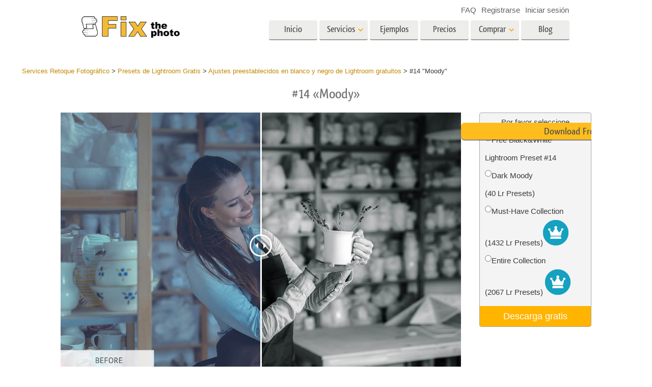

--- FILE ---
content_type: text/html; charset=UTF-8
request_url: https://fixthephoto.com/es/lightroom-black-and-white-presets-free/download-14
body_size: 16906
content:
<!DOCTYPE html>
<html lang="ES" dir="" data-type="2">
    <head>
        <!-- TradeDoubler site verification 3062055 -->
        <script type="text/javascript" charset="UTF-8" src="//geo.cookie-script.com/s/b1291109ebc0be8203cf9e61438ff373.js?country=gb&state=ca&region=eu"></script>                <!-- Global site tag (gtag.js) - Google Analytics -->
<script async defer src="https://www.googletagmanager.com/gtag/js?id=UA-133943914-1"></script>
<script>
    window.dataLayer = window.dataLayer || [];
    function gtag() {
        dataLayer.push(arguments);
    }
    gtag('js', new Date());
    gtag('config', 'UA-133943914-1');
</script>                
        <meta charset="UTF-8">
        <meta name="viewport" content="width=device-width, initial-scale=1.0, maximum-scale=5.0" />
                <link rel="canonical" href="https://fixthephoto.com/lightroom-black-and-white-presets-free/download-14"/>
        <title></title>
        <meta name="keywords" content="">
        <meta name="description" content="">
        <meta property="og:type" content="product">
                <link rel='alternate' href='https://fixthephoto.com/lightroom-black-and-white-presets-free/download-14' hreflang='EN'/>
<link rel="alternate" href="https://fixthephoto.com/de/lightroom-black-and-white-presets-free/download-14" hreflang="de"/>
<link rel="alternate" href="https://fixthephoto.com/it/lightroom-black-and-white-presets-free/download-14" hreflang="it"/>
<link rel="alternate" href="https://fixthephoto.com/fr/lightroom-black-and-white-presets-free/download-14" hreflang="fr"/>
<link rel="alternate" href="https://fixthephoto.com/es/lightroom-black-and-white-presets-free/download-14" hreflang="es"/>
<link rel="alternate" href="https://fixthephoto.com/pt/lightroom-black-and-white-presets-free/download-14" hreflang="pt"/>
<link rel="alternate" href="https://fixthephoto.com/ja/lightroom-black-and-white-presets-free/download-14" hreflang="ja"/>
<link rel="alternate" href="https://fixthephoto.com/ar/lightroom-black-and-white-presets-free/download-14" hreflang="ar"/>
<link rel="alternate" href="https://fixthephoto.com/ko/lightroom-black-and-white-presets-free/download-14" hreflang="ko"/>
<link rel="alternate" href="https://fixthephoto.com/tr/lightroom-black-and-white-presets-free/download-14" hreflang="tr"/>
<link rel="alternate" href="https://fixthephoto.com/th/lightroom-black-and-white-presets-free/download-14" hreflang="th"/>
<link rel="alternate" href="https://fixthephoto.com/cn/lightroom-black-and-white-presets-free/download-14" hreflang="zh"/>
<link rel="alternate" href="https://fixthephoto.com/cs/lightroom-black-and-white-presets-free/download-14" hreflang="cs"/>
<link rel="alternate" href="https://fixthephoto.com/hu/lightroom-black-and-white-presets-free/download-14" hreflang="hu"/>
<link rel="alternate" href="https://fixthephoto.com/pl/lightroom-black-and-white-presets-free/download-14" hreflang="pl"/>
<link rel="alternate" href="https://fixthephoto.com/ro/lightroom-black-and-white-presets-free/download-14" hreflang="ro"/>
<link rel="alternate" href="https://fixthephoto.com/vi/lightroom-black-and-white-presets-free/download-14" hreflang="vi"/>
<link rel="alternate" href="https://fixthephoto.com/ru/lightroom-black-and-white-presets-free/download-14" hreflang="ru"/>
<link rel="alternate" href="https://fixthephoto.com/hi/lightroom-black-and-white-presets-free/download-14" hreflang="hi"/>
<link rel="alternate" href="https://fixthephoto.com/id/lightroom-black-and-white-presets-free/download-14" hreflang="id"/>
<link rel="alternate" href="https://fixthephoto.com/el/lightroom-black-and-white-presets-free/download-14" hreflang="el"/>
<link rel="alternate" href="https://fixthephoto.com/nl/lightroom-black-and-white-presets-free/download-14" hreflang="nl"/>
<link rel="alternate" href="https://fixthephoto.com/da/lightroom-black-and-white-presets-free/download-14" hreflang="dk"/>
<link rel="alternate" href="https://fixthephoto.com/hr/lightroom-black-and-white-presets-free/download-14" hreflang="hr"/>
<link rel="alternate" href="https://fixthephoto.com/et/lightroom-black-and-white-presets-free/download-14" hreflang="ee"/>
<link rel="alternate" href="https://fixthephoto.com/fi/lightroom-black-and-white-presets-free/download-14" hreflang="fi"/>
<link rel="alternate" href="https://fixthephoto.com/no/lightroom-black-and-white-presets-free/download-14" hreflang="no"/>
<link rel="alternate" href="https://fixthephoto.com/sl/lightroom-black-and-white-presets-free/download-14" hreflang="si"/>
<link rel="alternate" href="https://fixthephoto.com/sv/lightroom-black-and-white-presets-free/download-14" hreflang="se"/>
<link rel="alternate" href="https://fixthephoto.com/ua/lightroom-black-and-white-presets-free/download-14" hreflang="ua"/>
        <base href="https://fixthephoto.com/" />
                <meta name="p:domain_verify" content="8460aa28d7e323b924db72e4c120e1a6"/>
        <link rel="apple-touch-icon" sizes="57x57" href="/apple-icon-57x57.png">
        <link rel="apple-touch-icon" sizes="60x60" href="/apple-icon-60x60.png">
        <link rel="apple-touch-icon" sizes="72x72" href="/apple-icon-72x72.png">
        <link rel="apple-touch-icon" sizes="76x76" href="/apple-icon-76x76.png">
        <link rel="apple-touch-icon" sizes="114x114" href="/apple-icon-114x114.png">
        <link rel="apple-touch-icon" sizes="120x120" href="/apple-icon-120x120.png">
        <link rel="apple-touch-icon" sizes="144x144" href="/apple-icon-144x144.png">
        <link rel="apple-touch-icon" sizes="152x152" href="/apple-icon-152x152.png">
        <link rel="apple-touch-icon" sizes="180x180" href="/apple-icon-180x180.png">
        <link rel="icon" type="image/png" sizes="192x192"  href="/android-icon-192x192.png">
        <link rel="icon" type="image/png" sizes="32x32" href="/favicon-32x32.png">
        <link rel="icon" type="image/png" sizes="96x96" href="/favicon-96x96.png">
        <link rel="icon" type="image/png" sizes="16x16" href="/favicon-16x16.png">
        <link rel="manifest" href="/manifest.json">
        <meta name="msapplication-TileColor" content="#ffffff">
        <meta name="msapplication-TileImage" content="/ms-icon-144x144.png">
        <meta name="theme-color" content="#ffffff">
<!--        <link href="https://fonts.googleapis.com/css?family=Open+Sans:300,400,600,700&display=swap&subset=cyrillic" rel="stylesheet">-->
<!--        <link href="https://stackpath.bootstrapcdn.com/font-awesome/4.7.0/css/font-awesome.min.css" rel="stylesheet" integrity="sha384-wvfXpqpZZVQGK6TAh5PVlGOfQNHSoD2xbE+QkPxCAFlNEevoEH3Sl0sibVcOQVnN" crossorigin="anonymous">-->
<!--        <link href="https://use.fontawesome.com/releases/v5.1.0/css/all.css" rel="stylesheet" crossorigin="anonymous">-->
        <link rel="stylesheet" href="/css/top_styles.min.css?v0204.125216" media="all">
        <link rel="stylesheet" type="text/css" href="/includes/js/slick/slick.css"/>

        <!--[if IE 7]>
        <link rel="stylesheet" type="text/css" href="/style/css/ie7.css" media="all" />
        <![endif]-->
        <!--[if IE 8]>
        <link rel="stylesheet" type="text/css" href="/style/css/ie8.css" media="all" />
        <![endif]-->
        <!--[if IE 9]>
        <link rel="stylesheet" type="text/css" href="/style/css/ie9.css" media="all" />
        <![endif]-->
        <!--[if lt IE 9]>
        <script src="/style/js/html5.js"></script>
        <![endif]-->

        <script src="//ajax.googleapis.com/ajax/libs/jquery/1.11.3/jquery.min.js"></script>
        <script>window.jQuery || document.write('<script src="//fixthephoto.com/style/js/jquery-1.11.3.min.js"><\/script>')</script>
        <script src="//fixthephoto.com/includes/js/jquery-migrate-1.2.1.min.js"></script>
        <script>
          RE_CAPTCHA_SITE_KEY = '6Ldy2zgUAAAAAG1W--JuaoNSnsJhu5b_-VI3QGsR'
        </script>
                <script src="/js/combined.min.js?v0204.125217"></script>
                <script>
            $(document).ready(function () {
                $(".fancybox").fancybox();
                $(".fancyboxpopup").fancybox({
                    maxWidth: 500,
                    maxHeight: 380,
                    minHeight: 380,
                    fitToView: false,
                    width: '70%',
                    height: '70%',
                    autoSize: false,
                    closeClick: false,
                    openEffect: 'none',
                    closeEffect: 'none',
                    iframe: {
                        scrolling: 'no'
                    },
                    helpers: {
                        overlay: {
                            locked: false
                        }
                    }
                });
            });
        </script>
        <script>
            function closeFancyboxAndRedirectToUrl(url) {
                $.fancybox.close();
                window.location = url;
            }
        </script>
        <script defer src='https://www.google.com/recaptcha/api.js?onload=CaptchaCallback&render=explicit&hl=en'></script>
        <script>
            gallery2fromFile = '';
        </script>
        <script src="/includes/js/lr-presets.js?v6"></script>
        <script>
            // Called when Google Javascript API Javascript is loaded
            function HandleGoogleApiLibrary() {
                // Load "client" & "auth2" libraries
                gapi.load('client:auth2', {
                    callback: function () {
                        // Initialize client & auth libraries
                        gapi.client.init({
                            apiKey: 'AIzaSyDA4SI1CUeL7aBpjtin60dgxf0pp6ZhA78',
                            clientId: '1049127793414-mchfq9tgdokobssi3dgbvh1928bs7uum.apps.googleusercontent.com',
                            scope: 'https://www.googleapis.com/auth/userinfo.profile https://www.googleapis.com/auth/userinfo.email https://www.googleapis.com/auth/plus.me'
                        }).then(
                                function (success) {
                                    // Libraries are initialized successfully
                                    // You can now make API calls
                                },
                                function (error) {
                                    // Error occurred
                                    // console.log(error) to find the reason
                                }
                        );
                    },
                    onerror: function () {
                        // Failed to load libraries
                    }
                });
            }
        </script>
        <script async defer src="https://apis.google.com/js/api.js" onload="this.onload = function () {};HandleGoogleApiLibrary()" onreadystatechange="if (this.readyState === 'complete') this.onload()"></script>
        <meta name="google-site-verification" content="oGBxbfU88PDraC2Hs5IxHQDR-UuieNKu6_Rpd9aZgAs"/>
    </head>
    <body>
        <!-- Google Tag Manager (noscript) -->
<noscript><iframe src="https://www.googletagmanager.com/ns.html?id=GTM-WDN66X" height="0" width="0" style="display:none;visibility:hidden"></iframe></noscript>
<!-- End Google Tag Manager (noscript) -->                <!-- Begin Wrapper -->
        <div id="wrapper" class="wrapper_width_type_1">
            <header id="header" class="header">
    <div class="header-container">
        <div class="mobile-header">
            <div id="site-title">
                <a href="/" class="logo">
                    <img                         alt="Image retouching service"   src="//fixthephoto.com/images/fixthephoto-logo-photoretouching.png" class="logo_img">
                </a>
            </div>
            <!-- app -->
            <div class="tm-header-app" style="position: absolute;left: 50%;transform: translate(-50%,0);top: -2px;padding-left: 43px;display: block;">
                                <style>
                    .tm-button {
                        color: #fff;
                        text-transform: none;
                        display: inline-block;
                        font-size: 18px;
                        position: relative;
                        vertical-align: middle;
                        padding: 10px 25px;
                        line-height: 1.2;
                        text-align: center;
                        text-decoration: none;
                        transition: .2s ease-in-out;
                        -webkit-appearance: none;
                        outline: 0;
                        background-color: #16a1c0;
                        border: 2px solid #16a1c0;
                    }
                    .tm-button-border {
                        background-color: #fff;
                        border: 2px solid #ffb231;
                        color: #444;
                    }
                    .tm-button-border:focus,
                    .tm-button-border:hover {
                        background-color: #f5a112;
                        border: 2px solid #f5a112;
                        color: #fff;
                        text-decoration: none;
                    }
                    .uk-width-auto {
                        width: auto;
                    }
                    [class*=uk-width] {
                        box-sizing: border-box;
                        width: 100%;
                        max-width: 100%;
                    }
                    .tm-button {
                        padding: 6px 10px;
                    }
                </style>
                                
                             </div>
            <span class="show-menu-btn"></span>
        </div>

        <!-- Begin Menu -->
        <nav id="nav" class="mobile-nav m-hide">
            <div class="mobile-menu-top">
                <span class="mobile-menu-back m-hide"></span>
                <div class="mobile-menu-title">Menu</div>
                <span class="mobile-menu-close"></span>
            </div>
            <div class="mobile-scroll">
                <ul id="main-menu" class="">
                    <li class="main-menu-item">
                        <a title="Professional photo editing services"
                           href="/"
                           class="main-menu-link ">Inicio</a>
                    </li>
                    <li class="main-menu-item has-submenu">
                        <a
                            title=" Photography Post Production Services"                            onclick="return false;"
                            href="es/post-production-services"
                            class="main-menu-link show-submenu "
                            data-menuitem="services"
                        >
                            <span class="main-menu-opener">
                                Servicios                            </span>
                        </a>
                        <div class="mobile-submenu m-hide">
                            <div class="mega-menu services"><div class="row_">
                                          <div class="span3_">
                                            <a href="//fixthephoto.com/es/headshot-retouching-services" onclick="gtag('event', 'Click event ', {'event_category': 'Clicks on links in services menu (FIXTHEPHOTO)', 'event_label': '//fixthephoto.com/es/headshot-retouching-services'});" class="orderscat2_link"  title="Servicios de retoque en la cabeza">
                                              <div class="thumbnail orderscat2">
                                                <div class="thumb-image image_1_1"></div>
                                                <div class="caption">Servicios de retoque en la cabeza</div>
                                              </div>
                                            </a>
                                          </div>
                                        
                                          <div class="span3_">
                                            <a href="//fixthephoto.com/es/body-reshaping-photo-editor" onclick="gtag('event', 'Click event ', {'event_category': 'Clicks on links in services menu (FIXTHEPHOTO)', 'event_label': '//fixthephoto.com/es/body-reshaping-photo-editor'});" class="orderscat2_link"  title="Retoque Corporal Servicios">
                                              <div class="thumbnail orderscat2">
                                                <div class="thumb-image image_1_2"></div>
                                                <div class="caption">Retoque Corporal Servicios</div>
                                              </div>
                                            </a>
                                          </div>
                                        
                                          <div class="span3_">
                                            <a href="//fixthephoto.com/es/editing-newborn-photos-services" onclick="gtag('event', 'Click event ', {'event_category': 'Clicks on links in services menu (FIXTHEPHOTO)', 'event_label': '//fixthephoto.com/es/editing-newborn-photos-services'});" class="orderscat2_link"  title="Servicios de retoque fotográfico de bebés">
                                              <div class="thumbnail orderscat2">
                                                <div class="thumb-image image_1_3"></div>
                                                <div class="caption">Servicios de retoque fotográfico de bebés</div>
                                              </div>
                                            </a>
                                          </div>
                                        
                                          <div class="span3_">
                                            <a href="//fixthephoto.com/es/real-estate-photo-editing-services" onclick="gtag('event', 'Click event ', {'event_category': 'Clicks on links in services menu (FIXTHEPHOTO)', 'event_label': '//fixthephoto.com/es/real-estate-photo-editing-services'});" class="orderscat2_link"  title="Servicios de edición de fotos inmobiliarias">
                                              <div class="thumbnail orderscat2">
                                                <div class="thumb-image image_1_4"></div>
                                                <div class="caption">Servicios de edición de fotos inmobiliarias</div>
                                              </div>
                                            </a>
                                          </div>
                                        </div><div class="row_">
                                          <div class="span3_">
                                            <a href="//fixthephoto.com/es/services/wedding-photo-retouching" onclick="gtag('event', 'Click event ', {'event_category': 'Clicks on links in services menu (FIXTHEPHOTO)', 'event_label': '//fixthephoto.com/es/services/wedding-photo-retouching'});" class="orderscat2_link"  title="Servicios de Edición de Fotos de Bodas">
                                              <div class="thumbnail orderscat2">
                                                <div class="thumb-image image_2_1"></div>
                                                <div class="caption">Servicios de Edición de Fotos de Bodas</div>
                                              </div>
                                            </a>
                                          </div>
                                        
                                          <div class="span3_">
                                            <a href="//fixthephoto.com/es/clipping-path-service" onclick="gtag('event', 'Click event ', {'event_category': 'Clicks on links in services menu (FIXTHEPHOTO)', 'event_label': '//fixthephoto.com/es/clipping-path-service'});" class="orderscat2_link"  title="Servicios de trazado de recorte">
                                              <div class="thumbnail orderscat2">
                                                <div class="thumb-image image_2_2"></div>
                                                <div class="caption">Servicios de trazado de recorte</div>
                                              </div>
                                            </a>
                                          </div>
                                        
                                          <div class="span3_">
                                            <a href="//fixthephoto.com/es/image-manipulation-service" onclick="gtag('event', 'Click event ', {'event_category': 'Clicks on links in services menu (FIXTHEPHOTO)', 'event_label': '//fixthephoto.com/es/image-manipulation-service'});" class="orderscat2_link"  title="Servicios de manipulación de imágenes">
                                              <div class="thumbnail orderscat2">
                                                <div class="thumb-image image_2_3"></div>
                                                <div class="caption">Servicios de manipulación de imágenes</div>
                                              </div>
                                            </a>
                                          </div>
                                        
                                          <div class="span3_">
                                            <a href="//fixthephoto.com/es/services/old-damaged-photo-restoration" onclick="gtag('event', 'Click event ', {'event_category': 'Clicks on links in services menu (FIXTHEPHOTO)', 'event_label': '//fixthephoto.com/es/services/old-damaged-photo-restoration'});" class="orderscat2_link"  title="Servicios de restauración de fotografías">
                                              <div class="thumbnail orderscat2">
                                                <div class="thumb-image image_2_4"></div>
                                                <div class="caption">Servicios de restauración de fotografías</div>
                                              </div>
                                            </a>
                                          </div>
                                        </div><div class="row_">
                                          <div class="span3_">
                                            <a href="//fixthephoto.com/es/product-retouching-services" onclick="gtag('event', 'Click event ', {'event_category': 'Clicks on links in services menu (FIXTHEPHOTO)', 'event_label': '//fixthephoto.com/es/product-retouching-services'});" class="orderscat2_link"  title="Servicios de Retoque de Producto">
                                              <div class="thumbnail orderscat2">
                                                <div class="thumb-image image_3_1"></div>
                                                <div class="caption">Servicios de Retoque de Producto</div>
                                              </div>
                                            </a>
                                          </div>
                                        
                                          <div class="span3_">
                                            <a href="//fixthephoto.com/es/jewellery-retouching-services" onclick="gtag('event', 'Click event ', {'event_category': 'Clicks on links in services menu (FIXTHEPHOTO)', 'event_label': '//fixthephoto.com/es/jewellery-retouching-services'});" class="orderscat2_link"  title="Servicios de Retoque de Joyas">
                                              <div class="thumbnail orderscat2">
                                                <div class="thumb-image image_3_2"></div>
                                                <div class="caption">Servicios de Retoque de Joyas</div>
                                              </div>
                                            </a>
                                          </div>
                                        
                                          <div class="span3_">
                                            <a href="//fixthephoto.com/es/photo-edit-data-sets-for-ai-training" onclick="gtag('event', 'Click event ', {'event_category': 'Clicks on links in services menu (FIXTHEPHOTO)', 'event_label': '//fixthephoto.com/es/photo-edit-data-sets-for-ai-training'});" class="orderscat2_link"  title="Datos de Entrenamiento de IA">
                                              <div class="thumbnail orderscat2">
                                                <div class="thumb-image image_3_3"></div>
                                                <div class="caption">Datos de Entrenamiento de IA</div>
                                              </div>
                                            </a>
                                          </div>
                                        
                                            <div class="span3_">
                                                <a href="video-editing-services" class="orderscat2_link" title="Video Editing Service">
                                                    <div class="thumbnail orderscat2">
                                                        <img alt="Video Editing Service" src="images/video-editing-service.png">
                                                        <div class="caption">Video Editing Services</div>
                                                    </div>
                                                </a>
                                            </div>
                                        </div>
                                        </div>                        </div>
                    </li>

                    <li class="main-menu-item">
                        <a
                            title="Retoque fotográfico antes y después"
                            href="es/examples"
                            class="main-menu-link "
                        >
                            Ejemplos                        </a>
                    </li>

                    <li class="main-menu-item">
                        <a
                            title="Nuestros precios de edición de fotos"
                            href="es/pricing"
                            class="main-menu-link "
                        >
                            Precios                        </a>
                    </li>

                    <li class="main-menu-item has-submenu">
                        <a href="#" onclick="return false;" class="main-menu-link show-submenu ">
                            <span class="main-menu-opener">Comprar</span>
                        </a>
                        <div class="mobile-submenu m-hide">

                                                                <div class="mega-menu shop  col-4">
                                        <div class="row_"><div class="span3_">
                                        <div class="shop_block">
                                          <!-- Removing background because we use sprite
                                          <div class="block-title" style="background-image:url('images/gallery/1556136015.png')">Lightroom</div>
                                          Removing background because we use sprite -->

                                          <div class="block-title show-submenu">Lightroom</div>
                                          <ul class="mobile-submenu shop_block-submenu m-hide">
                                            <li><a href="//fixthephoto.com/es/free-lightroom-presets" title="">Preestablecidos de Lightroom</a></li><li><a href="//fixthephoto.com/es/premium-collections/entire-collections" title="">Colecciones completas de preajustes LR</a></li><li><a href="//fixthephoto.com/es/premium-collections/best-deal" title="">Ajustes preestablecidos de mejor oferta</a></li><li><a href="//fixthephoto.com/es/mobile-collections" title="">Colección móvil</a></li>
                                          </ul>
                                        </div>
                                      </div><div class="span3_">
                                        <div class="shop_block">
                                          <!-- Removing background because we use sprite
                                          <div class="block-title" style="background-image:url('images/gallery/1556136084.png')">Photoshop</div>
                                          Removing background because we use sprite -->

                                          <div class="block-title show-submenu">Photoshop</div>
                                          <ul class="mobile-submenu shop_block-submenu m-hide">
                                            <li><a href="//fixthephoto.com/es/psa-collection" title="">Acciones de Photoshop</a></li><li><a href="//fixthephoto.com/es/free-photoshop-brushes" title="">Pinceles de Photoshop</a></li><li><a href="//fixthephoto.com/es/free-photoshop-overlays" title="">Superposiciones de Photoshop</a></li><li><a href="//fixthephoto.com/es/free-photoshop-textures" title="">Texturas de Photoshop</a></li><li><a href="//fixthephoto.com/es/psa-sets" title="">Acciones Ps Colecciones completas</a></li><li><a href="//fixthephoto.com/es/pso-pack" title="">Ps superpone colecciones enteras</a></li>
                                          </ul>
                                        </div>
                                      </div><div class="span3_">
                                        <div class="shop_block">
                                          <!-- Removing background because we use sprite
                                          <div class="block-title" style="background-image:url('images/gallery/1556136097.png')">Templates</div>
                                          Removing background because we use sprite -->

                                          <div class="block-title show-submenu">Templates</div>
                                          <ul class="mobile-submenu shop_block-submenu m-hide">
                                            <li><a href="//fixthephoto.com/es/photoshop-card-templates-free" title="">Plantillas</a></li><li><a href="//fixthephoto.com/es/free-photography-marketing-templates" title="">Plantillas de marketing</a></li><li><a href="//fixthephoto.com/es/free-valentines-day-card-templates" title="">Tarjetas de San Valentín</a></li><li><a href="//fixthephoto.com/es/free-wedding-invitation-templates" title="">Invitaciones de boda</a></li><li><a href="//fixthephoto.com/es/free-baby-shower-invitation-templates" title="">Invitación de cumpleaños infantil</a></li>
                                          </ul>
                                        </div>
                                      </div><div class="span3_">
                                        <div class="shop_block">
                                          <!-- Removing background because we use sprite
                                          <div class="block-title" style="background-image:url('images/gallery/1564834911.png')">Video</div>
                                          Removing background because we use sprite -->

                                          <div class="block-title show-submenu">Video</div>
                                          <ul class="mobile-submenu shop_block-submenu m-hide">
                                            <li><a href="//fixthephoto.com/es/lv-collection" title="">LUT profesionales</a></li><li><a href="//fixthephoto.com/es/vo-collections" title="">Superposiciones de video</a></li>
                                          </ul>
                                        </div>
                                      </div></div>
                                    </div>
                                    
                                <!-- <div class="mega-menu shop">
                                  <div class="row_">
                                    <div class="span3_">
                                      <div class="shop_block">
                                        <div class="lr-icon block-title">Lightroom</div>
                                        <ul>
                                                                        </ul>
                                      </div>
                                    </div>
                                    <div class="span3_">
                                      <div class="shop_block">
                                        <div class="ps-icon block-title">Photoshop</div>
                                        <ul>
                                                                        </ul>
                                      </div>
                                    </div>
                                    <div class="span3_">
                                      <div class="shop_block">
                                        <div class="ps2-icon block-title">Templates</div>
                                        <ul>
                                
                                        </ul>
                                      </div>
                                    </div>
                                  </div>
                                </div> -->
                            

                        </div>
                    </li>

                                            <li class="main-menu-item">
                            <a title="Photo editing blog" href="https://fixthephoto.com/blog/" class="main-menu-link ">Blog</a>
                        </li>
                    
                </ul>

                <ul id="service-links">
                    <li class="service-links-item">
                        <a href="faq" class="service-link ">
                            FAQ                        </a>
                    </li>

                    
                                                                        <li class="service-links-item sign-up-item">
<!--                                <a href="javascript:void(0)" onclick="--><!--"  class="service-link sign-up-link --><!--">-->
<!--                                    --><!--                                </a> -->
                                <a href="https://create-order.fixthephoto.com/signup"  class="service-link sign-up-link ">
                                    Registrarse                                </a>
                                <div class="mobile-submenu m-hide sign-up-block"></div>
                            </li>
                                                                            <li class="service-links-item login-item">
<!--                                <a href="javascript:void(1)" onclick="--><!--" class="service-link login-link --><!--">--><!--</a>-->
                                <a href="https://create-order.fixthephoto.com/login" class="service-link login-link ">Iniciar sesión</a>
                                <div class="mobile-submenu m-hide login-block"></div>
                            </li>
                                                                </ul>

            </div>
        </nav>

        <div class="lang">
            </div>

        <div class="overlay-mask m-hide"></div>
    </div>
</header>
                        <!-- Begin Main -->
            <div id="main">
                <div class="uk-container uk-margin"><div class="breadcrumb" itemscope itemtype="https://schema.org/BreadcrumbList"><span itemprop="itemListElement" itemscope itemtype="http://schema.org/ListItem"><a href="https://fixthephoto.com/es" itemprop="item"><span itemprop="name">Services Retoque Fotográfico</span></a><meta itemprop="position" content="1" /></span> > <span itemprop="itemListElement" itemscope itemtype="http://schema.org/ListItem"><a href="https://fixthephoto.com/es/free-lightroom-presets" itemprop="item"><span itemprop="name">Presets de Lightroom Gratis</span></a><meta itemprop="position" content="2" /></span> > <span itemprop="itemListElement" itemscope itemtype="http://schema.org/ListItem"><a href="https://fixthephoto.com/es/lightroom-black-and-white-presets-free" itemprop="item"><span itemprop="name">Ajustes preestablecidos en blanco y negro de Lightroom gratuitos</span></a><meta itemprop="position" content="3" /></span> > <span itemprop="itemListElement" itemscope itemtype="http://schema.org/ListItem"><span itemprop="name">#14 "Moody"</span><meta itemprop="position" content="4" /></span></div></div><!-- UTM_Attributes --><!-- .fixthephoto.com --><!-- SESS: Array
(
)
 --><!-- COOK:  --><div class="clear"></div><h1 style="text-align: center;">#14 &laquo;Moody&raquo;</h1>
<p>
  <div class="tools lrp-hide4mobile-2">

          <script>
          $(document).ready(function () {
              var $tools_all = $('div.tools');
              for (var n = 0; n < $tools_all.length; n++) {
                  var add_free_tool_func = new Add_free_tool_constructor( $($tools_all[n]) );
              }
          });
        </script>
             <link rel="stylesheet" href="/includes/css/free_tools.css?v10" type="text/css">
     <script >
     let freeToolLangData =
         {
             'purchase' : 'Compras',
             'save' : 'Guardar',
             'freeDownload' : 'Descarga gratis',
             'more' : 'Ver más',
         };
    </script>
       <div class="galleries" style="position:relative;">

<div class='gallery4clone' data-newpl="1" data-id="13590"  >        <div class="lrp lrp-dm lrp-active tool-gallery-13590" >
          <div class="lrp-gallery">
            <div class="lrp-pic">
                                <img class="lrp-icon lazy" data-src="/images/fix-the-photo.png" style="position:absolute; width:15%">
                    <div class="twentytwenty-wrapper twentytwenty-horizontal">

                      <div class="ttcontainer ttcontainer-custom1 twentytwenty-container" style="text-align: left; max-height:475px; max-width: 714px; height: 0; padding-bottom: 66.53%">
                          <img src="/images/placeholders/img-placeholder_1032x687.svg" data-src="//fixthephoto.com/images/newpl_gallery/1601370822.jpg" width="714" height="475" align="left" class="twentytwenty-before pic1 lrp-lazy" style="clip: rect(0px 228.5px 800px 0px);">
                          <img src="/images/placeholders/img-placeholder_1032x687.svg" data-src="//fixthephoto.com/images/newpl_gallery/1601370822after.jpg" width="714" height="475" align="left" class="pic2 lrp-lazy">
                       </div>
                     </div>
                                                     </div>
                                <div class="lrp-pics" style="display: none;">
                                    <div class="lrp-pics-scroll" style="width:112px">
                                                                                            <img class="lrp-lazy" src="/images/fix-the-photo.png"
                                                          data-src="//fixthephoto.com/images/newpl_gallery/1601370822sm.jpg" data-big="//fixthephoto.com/images/newpl_gallery/1601370822.jpg"
                                                          data-after="//fixthephoto.com/images/newpl_gallery/1601370822after.jpg"
                                                          data-icon="0" class="lazy" />
                                                                                         </div>
            </div>

            </div>
           </div>
                   </div>        <template id="template_pp_gallery_202" >
              <div class="lrp lrp-dm lrp-disabled tool-gallery-202" >
          <div class="lrp-gallery">
            <div class="lrp-pic">
                                <img class="lrp-icon lazy" data-src="/images/fix-the-photo.png" style="position:absolute; width:15%">
                    <div class="twentytwenty-wrapper twentytwenty-horizontal">

                      <div class="ttcontainer ttcontainer_one ttcontainer-custom1 twentytwenty-container" style="text-align: left; max-height:475px; max-width: 714px; height: 0; padding-bottom: 66.53%">
                          <img src="/images/placeholders/img-placeholder_1032x687.svg" data-src="//fixthephoto.com/images/pp_gallery/1565787894.jpg" width="714" height="475" align="left" class="twentytwenty-before pic1 lrp-lazy" style="clip: rect(0px 228.5px 800px 0px);">
                          <img src="/images/placeholders/img-placeholder_1032x687.svg" data-src="" width="714" height="475" align="left" class="pic2 lrp-lazy">
                       </div>
                     </div>
                                                     </div>
                                <div class="lrp-pics" style="display: none;">
                                    <div class="lrp-pics-scroll" style="width:2048px">
                                        <img class="lrp-lazy" data-src="//fixthephoto.com/images/pp_gallery/1565787894sm.jpg" data-big="//fixthephoto.com/images/pp_gallery/1565787894.jpg" data-icon="0" /><img class="lrp-lazy" data-src="//fixthephoto.com/images/pp_gallery/1565787928sm.jpg" data-big="//fixthephoto.com/images/pp_gallery/1565787928.jpg" data-icon="0" /><img class="lrp-lazy" data-src="//fixthephoto.com/images/pp_gallery/1583494799sm.jpg" data-big="//fixthephoto.com/images/pp_gallery/1583494799.jpg" data-after="//fixthephoto.com/images/pp_gallery/1583494799after.jpg"
                                                          data-icon="0" /><img class="lrp-lazy" data-src="//fixthephoto.com/images/pp_gallery/1583494810sm.jpg" data-big="//fixthephoto.com/images/pp_gallery/1583494810.jpg" data-after="//fixthephoto.com/images/pp_gallery/1583494810after.jpg"
                                                          data-icon="0" /><img class="lrp-lazy" data-src="//fixthephoto.com/images/pp_gallery/1583494821sm.jpg" data-big="//fixthephoto.com/images/pp_gallery/1583494821.jpg" data-after="//fixthephoto.com/images/pp_gallery/1583494821after.jpg"
                                                          data-icon="0" /><img class="lrp-lazy" data-src="//fixthephoto.com/images/pp_gallery/1583494832sm.jpg" data-big="//fixthephoto.com/images/pp_gallery/1583494832.jpg" data-after="//fixthephoto.com/images/pp_gallery/1583494832after.jpg"
                                                          data-icon="0" /><img class="lrp-lazy" data-src="//fixthephoto.com/images/pp_gallery/1583494846sm.jpg" data-big="//fixthephoto.com/images/pp_gallery/1583494846.jpg" data-after="//fixthephoto.com/images/pp_gallery/1583494846after.jpg"
                                                          data-icon="0" /><img class="lrp-lazy" data-src="//fixthephoto.com/images/pp_gallery/1583494857sm.jpg" data-big="//fixthephoto.com/images/pp_gallery/1583494857.jpg" data-after="//fixthephoto.com/images/pp_gallery/1583494857after.jpg"
                                                          data-icon="0" /><img class="lrp-lazy" data-src="//fixthephoto.com/images/pp_gallery/1583494871sm.jpg" data-big="//fixthephoto.com/images/pp_gallery/1583494871.jpg" data-after="//fixthephoto.com/images/pp_gallery/1583494871after.jpg"
                                                          data-icon="0" /><img class="lrp-lazy" data-src="//fixthephoto.com/images/pp_gallery/1583494883sm.jpg" data-big="//fixthephoto.com/images/pp_gallery/1583494883.jpg" data-after="//fixthephoto.com/images/pp_gallery/1583494883after.jpg"
                                                          data-icon="0" /><img class="lrp-lazy" data-src="//fixthephoto.com/images/pp_gallery/1583494894sm.jpg" data-big="//fixthephoto.com/images/pp_gallery/1583494894.jpg" data-after="//fixthephoto.com/images/pp_gallery/1583494894after.jpg"
                                                          data-icon="0" /><img class="lrp-lazy" data-src="//fixthephoto.com/images/pp_gallery/1583494906sm.jpg" data-big="//fixthephoto.com/images/pp_gallery/1583494906.jpg" data-after="//fixthephoto.com/images/pp_gallery/1583494906after.jpg"
                                                          data-icon="0" /><img class="lrp-lazy" data-src="//fixthephoto.com/images/pp_gallery/1583494920sm.jpg" data-big="//fixthephoto.com/images/pp_gallery/1583494920.jpg" data-after="//fixthephoto.com/images/pp_gallery/1583494920after.jpg"
                                                          data-icon="0" /><img class="lrp-lazy" data-src="//fixthephoto.com/images/pp_gallery/1583494967sm.jpg" data-big="//fixthephoto.com/images/pp_gallery/1583494967.jpg" data-after="//fixthephoto.com/images/pp_gallery/1583494967after.jpg"
                                                          data-icon="0" /><img class="lrp-lazy" data-src="//fixthephoto.com/images/pp_gallery/1583494981sm.jpg" data-big="//fixthephoto.com/images/pp_gallery/1583494981.jpg" data-after="//fixthephoto.com/images/pp_gallery/1583494981after.jpg"
                                                          data-icon="0" /><img class="lrp-lazy" data-src="//fixthephoto.com/images/pp_gallery/1583494993sm.jpg" data-big="//fixthephoto.com/images/pp_gallery/1583494993.jpg" data-after="//fixthephoto.com/images/pp_gallery/1583494993after.jpg"
                                                          data-icon="0" /><img class="lrp-lazy" data-src="//fixthephoto.com/images/pp_gallery/1583495005sm.jpg" data-big="//fixthephoto.com/images/pp_gallery/1583495005.jpg" data-after="//fixthephoto.com/images/pp_gallery/1583495005after.jpg"
                                                          data-icon="0" />                                </div>
            </div>

            </div>
           </div>
                           </template>
               <template id="template_pp_gallery_30" >
              <div class="lrp lrp-dm lrp-disabled tool-gallery-30" >
          <div class="lrp-gallery">
            <div class="lrp-pic">
                                <img class="lrp-icon lazy" data-src="/images/fix-the-photo.png" style="position:absolute; width:15%">
                    <div class="twentytwenty-wrapper twentytwenty-horizontal">

                      <div class="ttcontainer ttcontainer_one ttcontainer-custom1 twentytwenty-container" style="text-align: left; max-height:475px; max-width: 714px; height: 0; padding-bottom: 66.53%">
                          <img src="/images/placeholders/img-placeholder_1032x687.svg" data-src="//fixthephoto.com/images/pp_gallery/1565350724.jpg" width="714" height="475" align="left" class="twentytwenty-before pic1 lrp-lazy" style="clip: rect(0px 228.5px 800px 0px);">
                          <img src="/images/placeholders/img-placeholder_1032x687.svg" data-src="" width="714" height="475" align="left" class="pic2 lrp-lazy">
                       </div>
                     </div>
                                                     </div>
                                <div class="lrp-pics" style="display: none;">
                                    <div class="lrp-pics-scroll" style="width:3137px">
                                        <img class="lrp-lazy" data-src="//fixthephoto.com/images/pp_gallery/1565350724sm.jpg" data-big="//fixthephoto.com/images/pp_gallery/1565350724.jpg" data-icon="0" /><img class="lrp-lazy" data-src="//fixthephoto.com/images/pp_gallery/1565354605sm.jpg" data-big="//fixthephoto.com/images/pp_gallery/1565354605.jpg" data-icon="0" /><img class="lrp-lazy" data-src="//fixthephoto.com/images/pp_gallery/1583495423sm.jpg" data-big="//fixthephoto.com/images/pp_gallery/1583495423.jpg" data-after="//fixthephoto.com/images/pp_gallery/1583495423after.jpg"
                                                          data-icon="0" /><img class="lrp-lazy" data-src="//fixthephoto.com/images/pp_gallery/1583495436sm.jpg" data-big="//fixthephoto.com/images/pp_gallery/1583495436.jpg" data-after="//fixthephoto.com/images/pp_gallery/1583495436after.jpg"
                                                          data-icon="0" /><img class="lrp-lazy" data-src="//fixthephoto.com/images/pp_gallery/1583495448sm.jpg" data-big="//fixthephoto.com/images/pp_gallery/1583495448.jpg" data-after="//fixthephoto.com/images/pp_gallery/1583495448after.jpg"
                                                          data-icon="0" /><img class="lrp-lazy" data-src="//fixthephoto.com/images/pp_gallery/1583495462sm.jpg" data-big="//fixthephoto.com/images/pp_gallery/1583495462.jpg" data-after="//fixthephoto.com/images/pp_gallery/1583495462after.jpg"
                                                          data-icon="0" /><img class="lrp-lazy" data-src="//fixthephoto.com/images/pp_gallery/1583495479sm.jpg" data-big="//fixthephoto.com/images/pp_gallery/1583495479.jpg" data-after="//fixthephoto.com/images/pp_gallery/1583495479after.jpg"
                                                          data-icon="0" /><img class="lrp-lazy" data-src="//fixthephoto.com/images/pp_gallery/1583495492sm.jpg" data-big="//fixthephoto.com/images/pp_gallery/1583495492.jpg" data-after="//fixthephoto.com/images/pp_gallery/1583495492after.jpg"
                                                          data-icon="0" /><img class="lrp-lazy" data-src="//fixthephoto.com/images/pp_gallery/1583495503sm.jpg" data-big="//fixthephoto.com/images/pp_gallery/1583495503.jpg" data-after="//fixthephoto.com/images/pp_gallery/1583495503after.jpg"
                                                          data-icon="0" /><img class="lrp-lazy" data-src="//fixthephoto.com/images/pp_gallery/1583495514sm.jpg" data-big="//fixthephoto.com/images/pp_gallery/1583495514.jpg" data-after="//fixthephoto.com/images/pp_gallery/1583495514after.jpg"
                                                          data-icon="0" /><img class="lrp-lazy" data-src="//fixthephoto.com/images/pp_gallery/1583495526sm.jpg" data-big="//fixthephoto.com/images/pp_gallery/1583495526.jpg" data-after="//fixthephoto.com/images/pp_gallery/1583495526after.jpg"
                                                          data-icon="0" /><img class="lrp-lazy" data-src="//fixthephoto.com/images/pp_gallery/1583495537sm.jpg" data-big="//fixthephoto.com/images/pp_gallery/1583495537.jpg" data-after="//fixthephoto.com/images/pp_gallery/1583495537after.jpg"
                                                          data-icon="0" /><img class="lrp-lazy" data-src="//fixthephoto.com/images/pp_gallery/1583495553sm.jpg" data-big="//fixthephoto.com/images/pp_gallery/1583495553.jpg" data-after="//fixthephoto.com/images/pp_gallery/1583495553after.jpg"
                                                          data-icon="0" /><img class="lrp-lazy" data-src="//fixthephoto.com/images/pp_gallery/1583495566sm.jpg" data-big="//fixthephoto.com/images/pp_gallery/1583495566.jpg" data-after="//fixthephoto.com/images/pp_gallery/1583495566after.jpg"
                                                          data-icon="0" /><img class="lrp-lazy" data-src="//fixthephoto.com/images/pp_gallery/1583495577sm.jpg" data-big="//fixthephoto.com/images/pp_gallery/1583495577.jpg" data-after="//fixthephoto.com/images/pp_gallery/1583495577after.jpg"
                                                          data-icon="0" /><img class="lrp-lazy" data-src="//fixthephoto.com/images/pp_gallery/1583495603sm.jpg" data-big="//fixthephoto.com/images/pp_gallery/1583495603.jpg" data-after="//fixthephoto.com/images/pp_gallery/1583495603after.jpg"
                                                          data-icon="0" /><img class="lrp-lazy" data-src="//fixthephoto.com/images/pp_gallery/1583495629sm.jpg" data-big="//fixthephoto.com/images/pp_gallery/1583495629.jpg" data-after="//fixthephoto.com/images/pp_gallery/1583495629after.jpg"
                                                          data-icon="0" /><img class="lrp-lazy" data-src="//fixthephoto.com/images/pp_gallery/1583495640sm.jpg" data-big="//fixthephoto.com/images/pp_gallery/1583495640.jpg" data-after="//fixthephoto.com/images/pp_gallery/1583495640after.jpg"
                                                          data-icon="0" /><img class="lrp-lazy" data-src="//fixthephoto.com/images/pp_gallery/1583495653sm.jpg" data-big="//fixthephoto.com/images/pp_gallery/1583495653.jpg" data-after="//fixthephoto.com/images/pp_gallery/1583495653after.jpg"
                                                          data-icon="0" /><img class="lrp-lazy" data-src="//fixthephoto.com/images/pp_gallery/1583495664sm.jpg" data-big="//fixthephoto.com/images/pp_gallery/1583495664.jpg" data-after="//fixthephoto.com/images/pp_gallery/1583495664after.jpg"
                                                          data-icon="0" /><img class="lrp-lazy" data-src="//fixthephoto.com/images/pp_gallery/1583495678sm.jpg" data-big="//fixthephoto.com/images/pp_gallery/1583495678.jpg" data-after="//fixthephoto.com/images/pp_gallery/1583495678after.jpg"
                                                          data-icon="0" /><img class="lrp-lazy" data-src="//fixthephoto.com/images/pp_gallery/1583495692sm.jpg" data-big="//fixthephoto.com/images/pp_gallery/1583495692.jpg" data-after="//fixthephoto.com/images/pp_gallery/1583495692after.jpg"
                                                          data-icon="0" /><img class="lrp-lazy" data-src="//fixthephoto.com/images/pp_gallery/1583495709sm.jpg" data-big="//fixthephoto.com/images/pp_gallery/1583495709.jpg" data-after="//fixthephoto.com/images/pp_gallery/1583495709after.jpg"
                                                          data-icon="0" /><img class="lrp-lazy" data-src="//fixthephoto.com/images/pp_gallery/1583495721sm.jpg" data-big="//fixthephoto.com/images/pp_gallery/1583495721.jpg" data-after="//fixthephoto.com/images/pp_gallery/1583495721after.jpg"
                                                          data-icon="0" /><img class="lrp-lazy" data-src="//fixthephoto.com/images/pp_gallery/1583495740sm.jpg" data-big="//fixthephoto.com/images/pp_gallery/1583495740.jpg" data-after="//fixthephoto.com/images/pp_gallery/1583495740after.jpg"
                                                          data-icon="0" /><img class="lrp-lazy" data-src="//fixthephoto.com/images/pp_gallery/1583495756sm.jpg" data-big="//fixthephoto.com/images/pp_gallery/1583495756.jpg" data-after="//fixthephoto.com/images/pp_gallery/1583495756after.jpg"
                                                          data-icon="0" />                                </div>
            </div>

            </div>
           </div>
                           </template>
               <template id="template_pp_gallery_38" >
              <div class="lrp lrp-dm lrp-disabled tool-gallery-38" >
          <div class="lrp-gallery">
            <div class="lrp-pic">
                                <img class="lrp-icon lazy" data-src="/images/fix-the-photo.png" style="position:absolute; width:15%">
                    <div class="twentytwenty-wrapper twentytwenty-horizontal">

                      <div class="ttcontainer ttcontainer_one ttcontainer-custom1 twentytwenty-container" style="text-align: left; max-height:475px; max-width: 714px; height: 0; padding-bottom: 66.53%">
                          <img src="/images/placeholders/img-placeholder_1032x687.svg" data-src="//fixthephoto.com/images/pp_gallery/1565344282.jpg" width="714" height="475" align="left" class="twentytwenty-before pic1 lrp-lazy" style="clip: rect(0px 228.5px 800px 0px);">
                          <img src="/images/placeholders/img-placeholder_1032x687.svg" data-src="" width="714" height="475" align="left" class="pic2 lrp-lazy">
                       </div>
                     </div>
                                                     </div>
                                <div class="lrp-pics" style="display: none;">
                                    <div class="lrp-pics-scroll" style="width:2895px">
                                        <img class="lrp-lazy" data-src="//fixthephoto.com/images/pp_gallery/1565344282sm.jpg" data-big="//fixthephoto.com/images/pp_gallery/1565344282.jpg" data-icon="0" /><img class="lrp-lazy" data-src="//fixthephoto.com/images/pp_gallery/1565344360sm.jpg" data-big="//fixthephoto.com/images/pp_gallery/1565344360.jpg" data-icon="0" /><img class="lrp-lazy" data-src="//fixthephoto.com/images/pp_gallery/1565344402sm.jpg" data-big="//fixthephoto.com/images/pp_gallery/1565344402.jpg" data-after="//fixthephoto.com/images/pp_gallery/1565344402after.jpg"
                                                          data-icon="0" /><img class="lrp-lazy" data-src="//fixthephoto.com/images/pp_gallery/1565344428sm.jpg" data-big="//fixthephoto.com/images/pp_gallery/1565344428.jpg" data-after="//fixthephoto.com/images/pp_gallery/1565344428after.jpg"
                                                          data-icon="0" /><img class="lrp-lazy" data-src="//fixthephoto.com/images/pp_gallery/1565344457sm.jpg" data-big="//fixthephoto.com/images/pp_gallery/1565344457.jpg" data-after="//fixthephoto.com/images/pp_gallery/1565344457after.jpg"
                                                          data-icon="0" /><img class="lrp-lazy" data-src="//fixthephoto.com/images/pp_gallery/1565344474sm.jpg" data-big="//fixthephoto.com/images/pp_gallery/1565344474.jpg" data-after="//fixthephoto.com/images/pp_gallery/1565344474after.jpg"
                                                          data-icon="0" /><img class="lrp-lazy" data-src="//fixthephoto.com/images/pp_gallery/1565344492sm.jpg" data-big="//fixthephoto.com/images/pp_gallery/1565344492.jpg" data-after="//fixthephoto.com/images/pp_gallery/1565344492after.jpg"
                                                          data-icon="0" /><img class="lrp-lazy" data-src="//fixthephoto.com/images/pp_gallery/1565344514sm.jpg" data-big="//fixthephoto.com/images/pp_gallery/1565344514.jpg" data-after="//fixthephoto.com/images/pp_gallery/1565344514after.jpg"
                                                          data-icon="0" /><img class="lrp-lazy" data-src="//fixthephoto.com/images/pp_gallery/1565344535sm.jpg" data-big="//fixthephoto.com/images/pp_gallery/1565344535.jpg" data-after="//fixthephoto.com/images/pp_gallery/1565344535after.jpg"
                                                          data-icon="0" /><img class="lrp-lazy" data-src="//fixthephoto.com/images/pp_gallery/1565344601sm.jpg" data-big="//fixthephoto.com/images/pp_gallery/1565344601.jpg" data-after="//fixthephoto.com/images/pp_gallery/1565344601after.jpg"
                                                          data-icon="0" /><img class="lrp-lazy" data-src="//fixthephoto.com/images/pp_gallery/1565344615sm.jpg" data-big="//fixthephoto.com/images/pp_gallery/1565344615.jpg" data-after="//fixthephoto.com/images/pp_gallery/1565344615after.jpg"
                                                          data-icon="0" /><img class="lrp-lazy" data-src="//fixthephoto.com/images/pp_gallery/1565344635sm.jpg" data-big="//fixthephoto.com/images/pp_gallery/1565344635.jpg" data-after="//fixthephoto.com/images/pp_gallery/1565344635after.jpg"
                                                          data-icon="0" /><img class="lrp-lazy" data-src="//fixthephoto.com/images/pp_gallery/1565344650sm.jpg" data-big="//fixthephoto.com/images/pp_gallery/1565344650.jpg" data-after="//fixthephoto.com/images/pp_gallery/1565344650after.jpg"
                                                          data-icon="0" /><img class="lrp-lazy" data-src="//fixthephoto.com/images/pp_gallery/1565344677sm.jpg" data-big="//fixthephoto.com/images/pp_gallery/1565344677.jpg" data-after="//fixthephoto.com/images/pp_gallery/1565344677after.jpg"
                                                          data-icon="0" /><img class="lrp-lazy" data-src="//fixthephoto.com/images/pp_gallery/1565344690sm.jpg" data-big="//fixthephoto.com/images/pp_gallery/1565344690.jpg" data-after="//fixthephoto.com/images/pp_gallery/1565344690after.jpg"
                                                          data-icon="0" /><img class="lrp-lazy" data-src="//fixthephoto.com/images/pp_gallery/1565344703sm.jpg" data-big="//fixthephoto.com/images/pp_gallery/1565344703.jpg" data-after="//fixthephoto.com/images/pp_gallery/1565344703after.jpg"
                                                          data-icon="0" /><img class="lrp-lazy" data-src="//fixthephoto.com/images/pp_gallery/1565344720sm.jpg" data-big="//fixthephoto.com/images/pp_gallery/1565344720.jpg" data-after="//fixthephoto.com/images/pp_gallery/1565344720after.jpg"
                                                          data-icon="0" /><img class="lrp-lazy" data-src="//fixthephoto.com/images/pp_gallery/1565344737sm.jpg" data-big="//fixthephoto.com/images/pp_gallery/1565344737.jpg" data-after="//fixthephoto.com/images/pp_gallery/1565344737after.jpg"
                                                          data-icon="0" /><img class="lrp-lazy" data-src="//fixthephoto.com/images/pp_gallery/1565344751sm.jpg" data-big="//fixthephoto.com/images/pp_gallery/1565344751.jpg" data-after="//fixthephoto.com/images/pp_gallery/1565344751after.jpg"
                                                          data-icon="0" /><img class="lrp-lazy" data-src="//fixthephoto.com/images/pp_gallery/1565344765sm.jpg" data-big="//fixthephoto.com/images/pp_gallery/1565344765.jpg" data-after="//fixthephoto.com/images/pp_gallery/1565344765after.jpg"
                                                          data-icon="0" /><img class="lrp-lazy" data-src="//fixthephoto.com/images/pp_gallery/1565344785sm.jpg" data-big="//fixthephoto.com/images/pp_gallery/1565344785.jpg" data-after="//fixthephoto.com/images/pp_gallery/1565344785after.jpg"
                                                          data-icon="0" /><img class="lrp-lazy" data-src="//fixthephoto.com/images/pp_gallery/1565344800sm.jpg" data-big="//fixthephoto.com/images/pp_gallery/1565344800.jpg" data-after="//fixthephoto.com/images/pp_gallery/1565344800after.jpg"
                                                          data-icon="0" /><img class="lrp-lazy" data-src="//fixthephoto.com/images/pp_gallery/1565344815sm.jpg" data-big="//fixthephoto.com/images/pp_gallery/1565344815.jpg" data-after="//fixthephoto.com/images/pp_gallery/1565344815after.jpg"
                                                          data-icon="0" /><img class="lrp-lazy" data-src="//fixthephoto.com/images/pp_gallery/1565344829sm.jpg" data-big="//fixthephoto.com/images/pp_gallery/1565344829.jpg" data-after="//fixthephoto.com/images/pp_gallery/1565344829after.jpg"
                                                          data-icon="0" />                                </div>
            </div>

            </div>
           </div>
                           </template>
                   </div>
            <div data-src="TEST DYNAMIC FREE TOOLS" style="display:none" class="preset_with_free_tool-y dynamic_free_tool-n"></div>

      <div class="lrp-descriptions">

          <form>

          <div class="lrp-box lrp-buy">
            <div class="price" style="text-align:center">
              <span>Por favor seleccione</span>
             </div>

            <label>
                              <input type="radio" name="tool" data-price="0" data-newpl="1" value="13590" />
                          Free Black&White Lightroom Preset #14                            </label>
                          <label>

               <input type="radio" name="tool" value="202"
               data-price="35" data-priceOld=""
               data-description="0"
               data-stats="0"
                data-morelink="https://fixthephoto.com/premium-collections/dark-moody"  />
               Dark Moody </br>(40 Lr Presets)             </label>
             <div class="tools-paid tools-paid-202" data-for_tool="202">
<input type='hidden' name='sub_tool_1' value='0'
                    data-price='' data-priceOld=''
                    data-description='0'
                    data-stats='0'
                    /><input type='hidden' name='sub_tool_2' value='0'
                    data-price='' data-priceOld=''
                    data-description='0'
                    data-stats='0'
                    /><input type='hidden' name='sub_tool_3' value='0'
                    data-price='' data-priceOld=''
                    data-description='0'
                    data-stats='0'
                    />              </div>
             <label>

               <input type="radio" name="tool" value="30"
               data-price="137.5" data-priceOld="275"
               data-description="0"
               data-stats="0"
                data-morelink="https://fixthephoto.com/premium-collections/must-have"  />
               Must-Have Collection </br>(1432 Lr Presets)<img src='/images/free-tool-premium.png'>             </label>
             <div class="tools-paid tools-paid-30" data-for_tool="30">
<input type='hidden' name='sub_tool_1' value='0'
                    data-price='' data-priceOld=''
                    data-description='0'
                    data-stats='0'
                    /><input type='hidden' name='sub_tool_2' value='0'
                    data-price='' data-priceOld=''
                    data-description='0'
                    data-stats='0'
                    /><input type='hidden' name='sub_tool_3' value='0'
                    data-price='' data-priceOld=''
                    data-description='0'
                    data-stats='0'
                    />              </div>
             <label>

               <input type="radio" name="tool" value="38"
               data-price="245" data-priceOld="490"
               data-description="0"
               data-stats="0"
                data-morelink="https://fixthephoto.com/premium-collections/2067-entire"  />
               Entire Collection  </br>(2067 Lr Presets) <img src='/images/free-tool-premium.png'>             </label>
             <div class="tools-paid tools-paid-38" data-for_tool="38">
<input type='hidden' name='sub_tool_1' value='0'
                    data-price='' data-priceOld=''
                    data-description='0'
                    data-stats='0'
                    /><input type='hidden' name='sub_tool_2' value='0'
                    data-price='' data-priceOld=''
                    data-description='0'
                    data-stats='0'
                    /><input type='hidden' name='sub_tool_3' value='0'
                    data-price='' data-priceOld=''
                    data-description='0'
                    data-stats='0'
                    />              </div>
             </form>

             <form name="f[]" class="buypresetform" method="post" action="presets/buy.php">
               <input type="hidden" name="id" value="407" />
               <input type="hidden" name="currenturl" value="https://fixthephoto.com/es/lightroom-black-and-white-presets-free/download-14" />

               <div class="lrp-save"></div>
               <span class="submit-button-box">
                 <button class="submit-button" style="position:relative:z-index:1" disabled="disabled">
                                      Descarga gratis                 </button>
                 <div class="button-disabled-overlay"></div>
                 <div class="button-free-overlay"></div>
               </span>
             </form>

            </div>



       

       

       

       



          <div class="clear"></div>
        </div>
                      <div class="free-tool-gallery">
                    <div class="">
        
            <div class="barea lrp-hide4mobile-13590" style="width: auto; margin: 10px auto; position: relative; display: flex">
                <div class="one-half-nohalf" style="width:100%">

                                                                             <div class="textabovebutton">
                                                </div>
                        <p style="text-align: center;">
                            <a id="button-14_black_and_white_moody_696fbd7ae9e16"
                               data-preces_id="4854"
                               class="btn btn-round orange mr25 btn-newpl-one generate-recaptcha"
                               data-recaptcha="g-recaptcha-14_black_and_white_moody_696fbd7ae9e16"
                               href="javascript:void(0)"
                               data-bla="1"
                               data-download_after_close="1"
                               data-redirect_after_close="0"
                               data-redirect_paid_url="5f72f3284aba6"
                               onclick="return openrighttab('14_black_and_white_moody_696fbd7ae9e16');">Download Free</a>
                        </p>
                    
                                    </div>
                                </div>
        </div>


        


        

                        
        









        
                <style>
                    div.fancybox-skin {
                        background: #f7f7f7 !important;
                    }

                    /* disable pinterest icon */
                    .shareaholic-service-icon {
                        opacity: 0;
                    }
                </style>
                                <div id="inline14_black_and_white_moody_696fbd7ae9e16"
                     class="popupok free-preset-popup extruderRight_custom extruder right tm-modal-right tm-modal-thanks-mess"
                     style="z-index: 100; position: fixed; top: 0px; right: 0px; width: 1px;
                     opacity: 1;display:none;">
                    <div class="ext_wrapper" style="position: absolute; width: 1px;">
                        <div class="extruder-content" style="overflow: hidden; width: 1px; height: 100%;">
                            <div class="text" style="width: 310px; overflow-y: auto;">
                                <a href="javascript:void(0)" class="close-thik"
                                   onclick="return closerighttab('tm-modal-thanks-mess')"></a>
                                <form name="fpopup">
                                    <fieldset>
                                        <p>Thank you for download!</p>
                                        <p>Check your email to download <br>
                                            freebies. (approx. 1-2 min)</p>
                                        <a href="javascript:void(0)" class="bok review-button grey"
                                           onclick="return closerighttab('tm-modal-thanks-mess')"><b><i>OK</i></b></a>
                                    </fieldset>
                                </form>
                            </div>
                        </div>
                    </div>
                </div>

                    </div>
          






     </div>

<div class="clear"></div>




 <div class="clear"></div>
</div></div>


 <script>

     $(document).ready(function () {

        if (!$.cookie('currency')) {
          var currency = 'USD';
          $.cookie('currency', currency, { expires: 1, path: '/' }); //1 day
        }
       if ($("#wrapper").hasClass("wrapper_width_type_1")){
         $("div.wrapper1").addClass("wrapper_width_type_1");
       }else{
         $("div.wrapper1").removeClass("wrapper_width_type_1");
       }


setTimeout( function(){

  var id = 2;

  $newpl = $('div.free-tool-single-gallery-' + id + ' a.dynamic-button-text.yellow');

    //debugger
  console.log('wuzzeee',$newpl.length);
  if ($newpl.length){
    var buttonText = $("div.lrp-hide4mobile-"+id+" button.submit-button").html()
    var js = $('div.lrp-hide4mobile-' + id + ' a.btn.generate-recaptcha').attr("onclick");
    if ( js ){
      var data = $('div.lrp-hide4mobile-' + id + ' a.btn.generate-recaptcha').data("recaptcha");
      var idr = $('div.lrp-hide4mobile-' + id + ' a.btn.generate-recaptcha').attr("id");
      //js = js.replace('return ','');
      var $els = $('div.free-tool-single-gallery-' + id + ' a.dynamic-button-text.yellow');
      $els.attr('onclick',js)
      $els.data('recaptcha',data)
      $els.addClass('generate-recaptcha')
      //$('div.mobile-slider-wrapper ul.newpl-gallery-mobile-'+id+' a.dynamic-button-text').
      //  attr('id',idr)
           }
   }else{
     var buttonText = $("div.lrp-hide4mobile-"+id+" form.buypresetform button").html();

     var onclick = "$('div.lrp-hide4mobile-2 form.buypresetform button').click()"

     $pp = $('div.mobile-slider-wrapper ul.newpl-gallery-mobile-' + id
         + ' li.mobile-gallery-pic-pp a.dynamic-button-text');
      $pp.html(buttonText);
      $pp.attr("onclick",onclick);
   }

}, Math.random() * 1000 + 100 )



    });

 </script>

                                    <div class="wrapper1 wrapper_width_type_1" style="padding-top:0px !important" >
                    <div class="main">
                        </p>
<h2 style="text-align: center;">Helpful Video Guides</h2>
<div class="tm-grid">
<div class="tm-width-1-2 tm-width-1-1-mob">
<div class="tm-modal-youtube" src="https://www.youtube.com/embed/p0CpQThJNLo"></div>
</div>
<div class="tm-width-1-2 tm-width-1-1-mob">
<div class="tm-modal-youtube" src="https://www.youtube.com/embed/IJgaEhUi_RY"></div>
</div>
</div>
<div class="tm-grid">
<div class="tm-width-1-2 tm-width-1-1-mob">
<div class="tm-modal-youtube" src="https://www.youtube.com/embed/Rx1CJ1NWkIE"></div>
</div>
<div class="tm-width-1-2 tm-width-1-1-mob">
<div class="tm-modal-youtube" src="https://www.youtube.com/embed/nyMpoN-4Fhw"></div>
</div>
</div>
<hr /><div class="clear"></div>    <!--  -->
    <script type="text/javascript">
        $(function () {
if(jQuery().fancyzoom)
{
            $.fn.fancyzoom.defaultsOptions.imgDir = 'images/';
            $('a').fancyzoom({overlay: 0.8});
        }
        });


    </script>
    <!--  -->

        <script>
          $(document).ready(function(){
            setTimeout(function(){
              $(`<div class="after-load"></div>`)
                .appendTo($("body"))
                .load("/after_load?pack_or_url=popups&content_id=2522&popupPageType=dynamicContent");
            },2328)
          })
        </script>
    <style>div.after-load{position:absolute;bottom:0;left:0;height:0;width:0;overflow:hidden}</style><!-- End Bottom Columns -->
        <div class="clear"></div>
      </div>
      <!-- End Main -->
    </div>
    <!-- End Wrapper -->
    <!-- Begin Footer -->
    <footer id="colophon">
        <!-- FB ROOT is here because it causes error in FF when in template tag -->
        <div id="fb-root"></div>
        <template id="footer-template">
            <!-- Begin Supplementary -->
            <div class="supplementary">
                <div class="inner">
                    <a id="write-review" name="write-review"></a>
                    <div class="one-third">
                        <div class="tm-footer-h2-tit">Enviar correo electrónico</div>
                        <!-- Begin Form -->
                        <div class="form-container">
                            <div class="response"></div>
                            <form class="forms cusform" action="/ajax/?a_action=cusform_new" method="post">
                                <fieldset>
                                    <ol>
                                        <li class="form-row text-input-row">
                                            <label>Nombre</label>
                                            <input type="text" name="name" class="text-input" title="Nombre"/>
                                        </li>
                                        <li class="form-row text-input-row">
                                            <label>Correo electrónico</label>
                                            <input type="text" name="email" class="text-input required email" title="Correo electrónico"/>
                                        </li>
                                        <li class="form-row text-area-row">
                                            <textarea name="message" class="text-area required"></textarea>
                                        </li>
<!--                                        <li class="form-row text-input-row">-->
<!--                                            <label>&nbsp;</label>-->
<!--                                            <img alt="Captcha" id="seccode" src="includes/captcha/securimage_show.php?style=dark">-->
<!--                                        </li>-->
<!--                                        <li class="form-row text-input-row">-->
<!--                                            <label>Code</label>-->
<!--                                            <input type="text" name="code" class="text-input required" title="Code"/>-->
<!--                                        </li>-->
                                        <li class="form-row text-area-row">
                                            <div id="footer-recaptcha" style="margin: 20px 0;"></div>
                                        </li>

                                        <li class="form-row text-input-row checkbox-text-row">
                                            <label class="checkbox-label" style="position:relative; line-height:18px">
                                                <input class="required" type="checkbox" name="privacy_policy" value="1" style="pointer-events:none; margin-right: 5px; vertical-align:sub"> By submitting the form you give us your consent to process the personal data specified by you in the fields above according to our <a href="//fixthephoto.com/privacy-policy" target="_blank">Privacy Policy</a>
                                            </label>
                                        </li>
                                        <li class="form-row text-input-row checkbox-text-row">
                                            <label style="position:relative; line-height:18px"><input type="checkbox" name="get_news_and_fresh_content" value="1" style="margin-right: 5px;vertical-align:sub"> I agree to be updated with special offers and deals from FixThePhoto.com</label>
                                        </li>
                                        <li class="form-row hidden-row">
                                            <input type="hidden" name="hidden" value="" />
                                        </li>
                                        <li class="button-row">
                                            <input type="submit" value="Enviar" name="submit" class="btn-submit" />
                                        </li>
                                    </ol>
                                    <input type="hidden" name="v_error" id="v-error" value="Required" />
                                    <input type="hidden" name="v_email" id="v-email" value="Enter a valid email" />
                                </fieldset>
                            </form>
                        </div>
                        <!-- End Form --> </div>
                    <div class="one-third">
                        <div class="tm-footer-h2-tit" id="fb-page-title">Envíanos un mensaje en Facebook</div>
                        <div class="fg-widget-container">
                            <!--FB ROOT causes error here, So it was moved outside template tag-->
                            <!-- <div id="fb-root"></div>-->
                            <div class="fb-page"
                                 data-href="https://www.facebook.com/FixThePhoto.Edit.Retouch"
                                 data-height="250" data-width="600" data-small-header="true"
                                 data-tabs="messages" data-adapt-container-width="true"
                                 data-hide-cover="false" data-show-facepile="true"
                                 data-show-posts="false">
                                <div class="fb-xfbml-parse-ignore">
                                    <blockquote cite="https://www.facebook.com/FixThePhoto.Edit.Retouch">
                                        <a href="https://www.facebook.com/FixThePhoto.Edit.Retouch">Fixthephoto photo editing service</a>
                                    </blockquote>
                                </div>
                            </div>
                        </div>

              <script>

                  function loadJssdk(d, s, id){
                      console.log("start loading fb jssdk");

                      var js,
                          fjs = d.getElementsByTagName(s)[0];
                      js = d.createElement(s);
                      js.id = id;
                      js.src = "//connect.facebook.net/en_US/sdk.js#xfbml=1&version=v2.5";
                      fjs.parentNode.insertBefore(js, fjs);

                      window.fbAsyncInit = function () {
                          FB.init({
                              appId: '4153989624618279',
                              cookie: true, // This is important, it's not enabled by default
                              version: 'v2.2'
                          });

                          FB.XFBML.parse();
                      };

                      console.log("end loading fb jssdk");
                  }

                  // window.onscroll = function () {
                  //     var fbPage = document.getElementById('fb-page-title').getBoundingClientRect();
                  //     if (fbPage.top < window.innerHeight) {
                  //         loadJssdk(document, 'script', 'facebook-jssdk');
                  //         window.onscroll = null;
                  //     }
                  // }

                  loadJssdk(document, 'script', 'facebook-jssdk');

              </script>

                    </div>
                    <div class="one-third last">
                        <div class="tm-footer-h2-tit">Fixthephoto</div>
                        <ul class="footer_menu">
                            <li><a href="//fixthephoto.com/es/video-editing-services" title="">Servicios de edición de video</a></li><li><a href="https://fixthephoto.com/virtual-staging" title="Virtual Staging Services">Virtual Staging Services</a></li><li><a href="//fixthephoto.com/es/outsource-retouching-services" title="">Subcontratar la edición de fotografías</a></li><li><a href="//fixthephoto.com/blog/spanish/" title="">Consejos de retoque</a></li><li><a href="//fixthephoto.com/es/photo-editing-freebies" title="">Obsequios de edición de fotos</a></li><li><a href="//fixthephoto.com/es/raw-images-for-retouching" title="">Fotos crudas para retocar</a></li><li><a href="//fixthephoto.com/es/free-photoshop-actions" title="">Acciones gratuitas de Photoshop</a></li><li><a href="//fixthephoto.com/es/free-lightroom-presets" title="">Ajustes Preestablecidos de Lightroom Gratuitos</a></li><li><a href="//fixthephoto.com/es/affiliate-program" title="Affiliate Program">Programa de afiliación</a></li><li><a href="//fixthephoto.com/es/privacy-policy" title="">Política de privacidad</a></li><li><a href="//fixthephoto.com/es/cookies-policy" title="">Política de cookies</a></li><li><a href="https://fixthephoto.com/es/about" title="">Sobre nosotros</a></li><li><a href="https://fixthephoto.com/es/contact" title="">Contáctenos</a></li><li><a href="//fixthephoto.com/es/jobs" title="">Carrera profesional</a></li>                        </ul>
                    </div>

                    <div class="clear"></div>
                </div>
            </div>
            <!-- End Supplementary -->
                        <!-- Begin Site Generator -->
            <div class="site-generator">
                <div class="inner">
                    <p>&copy; Derechos de Autor 2026 Fixthephoto.com | Todos los Derechos Reservados.</p>
                    <div class="lang" style="margin-right: 40px;">

                        <a class="btn-submit-old active-lang-btn" href='//fixthephoto.com' title='English'>EN</a><a alt="foto bearbeiten lassen" class="btn-submit-old " href='//fixthephoto.com/deutsch-foto-bearbeiten-lassen' title='German'>DE</a><a class="btn-submit-old " href='//fixthephoto.com/italiano-fotoritocco-professionale' title='Italian'>IT</a>

                    </div>
                    <div class="social social1">
                                                                    </div>
                </div>
            </div>
            <!-- End Site Generator -->
        </template>
        <div id="footer-div">
            <!-- Content for Footer -->
            <div class="seo-content" style="display: none;">
                <ul class="footer_menu">
                  <li><a href="//fixthephoto.com/es/video-editing-services" title="">Servicios de edición de video</a></li><li><a href="https://fixthephoto.com/virtual-staging" title="Virtual Staging Services">Virtual Staging Services</a></li><li><a href="//fixthephoto.com/es/outsource-retouching-services" title="">Subcontratar la edición de fotografías</a></li><li><a href="//fixthephoto.com/blog/spanish/" title="">Consejos de retoque</a></li><li><a href="//fixthephoto.com/es/photo-editing-freebies" title="">Obsequios de edición de fotos</a></li><li><a href="//fixthephoto.com/es/raw-images-for-retouching" title="">Fotos crudas para retocar</a></li><li><a href="//fixthephoto.com/es/free-photoshop-actions" title="">Acciones gratuitas de Photoshop</a></li><li><a href="//fixthephoto.com/es/free-lightroom-presets" title="">Ajustes Preestablecidos de Lightroom Gratuitos</a></li><li><a href="//fixthephoto.com/es/affiliate-program" title="Affiliate Program">Programa de afiliación</a></li><li><a href="//fixthephoto.com/es/privacy-policy" title="">Política de privacidad</a></li><li><a href="//fixthephoto.com/es/cookies-policy" title="">Política de cookies</a></li><li><a href="https://fixthephoto.com/es/about" title="">Sobre nosotros</a></li><li><a href="https://fixthephoto.com/es/contact" title="">Contáctenos</a></li><li><a href="//fixthephoto.com/es/jobs" title="">Carrera profesional</a></li>                </ul>
                <div class="lang" style="margin-right: 40px;">
                    <a class="btn-submit-old " href='//fixthephoto.com' title='English'>EN</a>
                    <a class="btn-submit-old " href='//fixthephoto.com/deutsch-foto-bearbeiten-lassen' title='German'>DE</a>
                    <a class="btn-submit-old " href='//fixthephoto.com/italiano-fotoritocco-professionale' title='Italian'>IT</a>
                </div>
                <p>&copy; Derechos de Autor 2026 Fixthephoto.com | Todos los Derechos Reservados.</p>
            </div>
        </div>

        <script>
            var footerRecaptcha,
                recaptchaLoaded = 0;

            var CaptchaCallback = function(){
                recaptchaLoaded = 1;
                console.log("captcha callback");
            };

            function recaptchaRender(){
                if (recaptchaLoaded){

                   console.log("grecaptcha ready");
                   footerRecaptcha = grecaptcha.render("footer-recaptcha", {
                        'sitekey' : '6Ldy2zgUAAAAAG1W--JuaoNSnsJhu5b_-VI3QGsR',
                        'theme' : 'dark'
                    });

                } else {

                    console.log("grecaptcha not ready, waiting 0.5s");
                    setTimeout(function(){
                         footerRecaptcha = grecaptcha.render("footer-recaptcha", {
                            'sitekey' : '6Ldy2zgUAAAAAG1W--JuaoNSnsJhu5b_-VI3QGsR',
                            'theme' : 'dark'
                        });
                    }, 500);

                }
            }

            if (document.createElement("template").content) {

                function loadFooter(callback){
                    var footerTemplate = document.getElementById('footer-div').getBoundingClientRect();
                    if ((footerTemplate.top - 400) < window.innerHeight) {
                        console.log("load footer");
                        var myTemplate = document.getElementById('footer-template'),
                            normalContent = document.getElementById('footer-div'),
                            clonedTemplate = myTemplate.content.cloneNode(true);
                        normalContent.appendChild(clonedTemplate);
                        $('.cusform').dcSlickForms();
                        window.onscroll = null;
                        callback();
                    }
                }

                document.addEventListener("DOMContentLoaded", function() {
                    loadFooter(function(){
                        // recaptchaRender();
                    });
                });

                window.onscroll = function () {
                    loadFooter(function(){
                        // recaptchaRender();
                    });
                };
            }

        </script>

        
        <div class="fipharea-of-button-up"><a href="#fiphheaderid"><img class="lazy" data-src="/images/arrow-up.png"></a></div>
            </footer>
    <!-- End Footer -->

  <!-- Move styles to combined css-->
<!--<link rel="stylesheet" type="text/css" href="/includes/css/signupform.css" media="all" />-->
<template id="login-signup-template">
    <div id="socialsignupform" class="socialsignup" style="display: none">
        <div class="fancy-mobile-menu-top">
            <h5 class="fancy-mobile-menu-title">Sign up</h5>
        </div>
        <div class="signup-area">
            <div class="tm-social-area social-area fancy-social-area">
                <div class="g-signin2" data-onsuccess="onSignIn" style="display: none;"></div>
                <a href="javascript:void(0)" class="tm-login-btn gplus google-login-button g-log-btn">
                    <div class="tm-login-soc-icon"><img class="lz-img" data-src="/images/login-google.svg"></div>
                    <div class="tm-login-soc-name">Google</div>
                </a>
                <a href="javascript:void(0)" onClick="SignUpWithFacebook()" class="tm-login-btn fb fb-log-btn">
                    <div class="tm-login-soc-icon"><img class="lz-img" data-src="/images/login-fb.svg"></div>
                    <div class="tm-login-soc-name">Facebook</div>
                </a>
                <div class="clear"></div>
            </div>
            <div class="orarea">
                <span class="ortxt">or</span>
            </div>
            <h2>Sign up with Email</h2>
            <form class="forms register-form" name="register" method="post" action="/signup" >
                <fieldset>
                    <input type="hidden" name="action" value="register">
                    <input type="hidden" name="window" value="popup">
                    <ol>
                        <li class="form-row text-input-row">
                            <label for="users_fname">Nombre*</label>
                            <input type="text" id="users_fname" name="users_fname" value="" class="text-input required"/>
                        </li>
                        <li class="form-row text-input-row">
                            <label for="users_lname">Apellido*</label>
                            <input type="text" id="users_lname" name="users_lname" value="" class="text-input required"/>
                        </li>
                        <li class="form-row text-input-row">
                            <label for="email">Correo electrónico*</label>
                            <input type="text" id="email" name="email" value="" class="text-input required email"/>
                        </li>
                        <li class="form-row text-input-row">
                            <label for="password">Contraseña*</label>
                            <input type="password" id="password" name="password" value="" class="text-input required"/>
                        </li>
                        <li class="form-row text-input-row">
                            <label for="password2">Confirmar contraseña*</label>
                            <input type="password" id="password2" name="password2" value="" class="text-input required"/>
                        </li>
											                            <li class="form-row text-input-row">
                                <img alt="Captcha" id="seccode" src="includes/captcha/securimage_show.php?in=code_signup" style="display: block; float: left; margin-top: 2px;">
                                <div style="position: relative; position: relative; float: left; width: 140px; margin-left: 15px;">
                                    <label for="code_signup_0">Code*</label>
                                    <input type="text" id="code_signup_0" name="code_signup" class="text-input required code-signup" title="Code"/>
                                </div>
                                <div class="clear"></div>
                            </li>
												                        <li class="form-row text-input-row checkbox-text-row">
                            <label> <input type="checkbox" name="privacy_policy" value="1"> By submitting the form you give us your consent to process the personal data specified by you in the fields above according to our <a href="//fixthephoto.com/privacy-policy" target="_blank">Privacy Policy</a></label>
                            <br>
                        </li>

                        <li class="form-row text-input-row checkbox-text-row">
                            <label style="position:relative"><input type="checkbox" name="get_news" value="1" > I agree to be updated with special offers and deals from FixThePhoto.com</label>
                            <br>
                        </li>

                        <li class="form-row hidden-row">
                            <input type="hidden" name="hidden" value="" />
                        </li>
                        <li class="button-row">
                            <input type="submit" value="Sign up" name="submit" class="btn-submit" />
                        </li>
                        <li class="form-row text-input-row show-login-form-item">
                            <a class="show-login-form" rel="" href="javascript:void(0)" onclick="return show_social_login_form();">Already have an account? Log in here</a>
                        </li>
                    </ol>
                </fieldset>
            </form>
        </div>
    </div>

    <div id="socialloginform" class="socialsignup" style="display: none">
        <div class="fancy-mobile-menu-top">
            <h5 class="fancy-mobile-menu-title">Login</h5>
        </div>
        <div class="signup-area">
            <div class="tm-social-area social-area fancy-social-area">
                <a href="javascript:void(0)" class="tm-login-btn gplus google-login-button g-log-btn">
                    <div class="tm-login-soc-icon"><img class="lz-img" data-src="/images/login-google.svg"></div>
                    <div class="tm-login-soc-name">Google</div>
                </a>
                <a href="javascript:void(0)" onClick="logInWithFacebook()" class="tm-login-btn fb fb-log-btn">
                    <div class="tm-login-soc-icon"><img class="lz-img" data-src="/images/login-fb.svg"></div>
                    <div class="tm-login-soc-name">Facebook</div>
                </a>
                <div class="clear"></div>
            </div>

            <div class="orarea">
                <span class="ortxt">or</span>
            </div>
            <h2>Login with Email</h2>
            <form class="forms login-form" name="register" method="post" action="/login">
                <fieldset>
                    <input type="hidden" name="action" value="login">
                    <input type="hidden" name="window" value="popup">
                    <ol>
                        <li class="form-row text-input-row">
                            <label>Correo electrónico*</label>
                            <input type="text" name="email" value="" class="text-input required email"/>
                        </li>
                        <li class="form-row text-input-row">
                            <label>Contraseña*</label>
                            <input type="password" name="password" value="" class="text-input required"/>
                        </li>
											                        <li class="button-row">
                            <input type="submit" value="Iniciar sesión" name="submit" class="btn-submit" />
                        </li>
                        <li class="form-row text-input-row forgot-password-item">
                            <a class="forgot-password" href="javascript:void(0)" rel="" onclick="return show_social_forgot_password_form();">Forgot Password?</a>
                        </li>
                        <li class="form-row text-input-row show-signup-form-item">
                            <a class="show-signup-form" rel="" href="javascript:void(0)" onclick="return show_social_signup_form('lf');">Not registered? Sign Up!</a>
                        </li>
                    </ol>
                </fieldset>
            </form>
        </div>
    </div>

<!--    <div id="guestnewpopup" class="socialsignup" style="display: none">-->
<!--        <div class="fancy-mobile-menu-top">-->
<!--            <h5 class="fancy-mobile-menu-title">&nbsp;</h5>-->
<!--        </div>-->
<!--        <div class="signup-area">-->
<!--            <div class="social-area fancy-social-area">-->
<!--                <a href="/login" class="gplus google-login-button g-log-btn guest-popup-btn"><span>Login</span></a>-->
<!--                <a href="/" class="fb fb-log-btn guest-popup-btn"><span>Return to site</span></a>-->
<!--                <div class="clear"></div>-->
<!--            </div>-->
<!--        </div>-->
<!--    </div>-->

    <div id="socialforgotpasswordform" class="socialsignup" style="display: none">
        <div class="fancy-mobile-menu-top">
            <h5 class="fancy-mobile-menu-title">Forgot Password</h5>
        </div>
        <div class="signup-area">

            <form class="forms forgot-password-form" name="login" method="post" onSubmit="return checklogin(document.forms.register)" action="/forgot_password">
                <input type="hidden" name="action" value="register">
                <fieldset>
                    <ol>
                        <li class="form-row text-input-row">
                            <label for="email">Ingresa tu correo electrónico</label>
                            <input type="text" id="email" name="email" value="" class="text-input email"/>
                        </li>
                        <li class="form-row hidden-row">
                            <input type="hidden" name="hidden" value="" />
                        </li>
                        <li class="button-row">
                            <input type="submit" value="Continuar" name="submit" class="btn-submit" />
                        </li>
                        <li class="form-row text-input-row show-login-form-item">
                            <a class="show-login-form" rel="" href="javascript:void(0)" onclick="return show_social_login_form();">I have remembered my password.</a>
                        </li>
                    </ol>
                    <input type="hidden" name="v_error" id="v-error" value="Obligatorio" />
                    <input type="hidden" name="v_email" id="v-email" value="Ingresa una dirección de correo electrónico válida" />
                </fieldset>
            </form>

        </div>
    </div>

    <script src="/includes/js/custom.js"></script>
    <script src="/includes/js/signupform.js"></script>

    <script>
        $(".lz-img").lazyload();

        SignUpWithFacebook = function () {
            FB.login(function (response) {
                if (response.authResponse) {
                    window.location.href = '/socialloginsignup?action=signup';
                    FB.api('/me?fields=email,first_name,last_name', function (userInfo) {
                        console.log(userInfo);
                    });

                } else {
                    //alert('User cancelled login or did not fully authorize.');
                }
            }, {scope: 'email'});
            return false;
        };
        logInWithFacebook = function () {
            FB.login(function (response) {
                if (response.authResponse) {
                    window.location.href = '/socialloginsignup?action=login';
                    FB.api('/me?fields=email,first_name,last_name', function (userInfo) {
                        console.log(userInfo);
                    });

                } else {
                    //alert('User cancelled login or did not fully authorize.');
                }
            }, {scope: 'email'});
            return false;
        };
        window.fbAsyncInit = function () {
            FB.init({
                appId: '4153989624618279',
                cookie: true, // This is important, it's not enabled by default
                version: 'v2.2'
            });
        };

        (function (d, s, id) {
            var js, fjs = d.getElementsByTagName(s)[0];
            if (d.getElementById(id)) {
                return;
            }
            js = d.createElement(s);
            js.id = id;
            js.src = "https://connect.facebook.net/en_US/sdk.js";
            fjs.parentNode.insertBefore(js, fjs);
        }(document, 'script', 'facebook-jssdk'));

        function onSignIn(googleUser) {
            var profile = googleUser.getBasicProfile();
            console.log("ID: " + profile.getId()); // Don't send this directly to your server!
            console.log('Full Name: ' + profile.getName());
            console.log('Given Name: ' + profile.getGivenName());
            console.log('Family Name: ' + profile.getFamilyName());
            console.log("Image URL: " + profile.getImageUrl());
            console.log("Email: " + profile.getEmail());

            // The ID token you need to pass to your backend:
            var id_token = googleUser.getAuthResponse().id_token;
            console.log("ID Token: " + id_token);
        }
    </script>
</template>
<div id="login-signup-div"></div>

    <script>
    var $ff_site_user_logged_in = false;
    var $ff_site_create_order_url = 'myorders.php?action=create_order';
    </script>
      
    <!-- Move styles to combined css-->
<!--    <link  rel="preload"  as="style"  onload="this.rel='stylesheet'" href="/includes/font-awesome/css/font-awesome.min.css" media="all" />-->
<!--    <link  rel="preload"  as="style"  onload="this.rel='stylesheet'" href="/css/popups.css" media="all" />-->
<!--    <link rel="stylesheet" href="/includes/js/jquery.mb.extruder/css/mbExtruder.css" media="all"  type="text/css">-->

    <script src="//fixthephoto.com/includes/js/jquery.mb.extruder/inc/jquery.hoverIntent.min.js"></script>
    <script src="//fixthephoto.com/includes/js/jquery.mb.extruder/inc/jquery.mb.flipText.js"></script>
    <script src="/includes/js/jquery.mb.extruder/inc/mbExtruder.js?6"></script>
    <script src="//fixthephoto.com/includes/js/jquery.elevatezoom.js"></script>
    <script src="//fixthephoto.com/includes/js/jquery.slickforms.js"></script>


    <script src="/includes/js/mobile-redirect.js"></script>
  <script src="/style/js/scripts.js?v4"></script>
  <script src="/includes/bootstrap/js/bootstrap.min.js"></script>
  <script src="/includes/pricing_files/jquery.fancybox.pack.js"></script>
  <script src="/includes/pricing_files/jquery-ui-1.10.3.custom.min.js"></script>
  <script src="/includes/pricing_files/js.js"></script>
  <script src="/includes/js/footer.functions.js?v5"></script>
  <script src="//fixthephoto.com/includes/js/twentytwenty/js/run.js" ></script>
  <script src="/includes/js/flip/dist/run.js" ></script>
  <script src="/includes/js/gallery2home.js?11"></script>
<!-- Move styles to combined css-->
<!--  <link rel="stylesheet" href="/includes/js/jquery.datetimepicker/jquery.datetimepicker.css" type="text/css">-->
<!--    <script  src="--><!--includes/js/jquery.datetimepicker/jquery.datetimepicker.full.js"></script>-->

   
<script>
    function chatCodeSetTime() {
        chatCode1 = '2';
        chatCodeNumber = parseInt(chatCode1, 10);
        console.log(chatCodeNumber);
        chatCodeLink = '';

        if (chatCodeNumber === 2) {
            chatCodeLink = 'https://embed.tawk.to/5ca1ec031de11b6e3b063648/default';
        } else if (chatCodeNumber === 3) {
            chatCodeLink = 'https://embed.tawk.to/5ca1e4ca6bba46052800a6a2/default';
        } else {
            chatCodeLink = 'https://embed.tawk.to/5756fd37c7f057ba21a5c0da/default';
        }

        var Tawk_API = Tawk_API || {}, Tawk_LoadStart = new Date();
        (function () {
            var s1 = document.createElement('script'), s0 = document.getElementsByTagName('script')[0];
            s1.async = true;
            s1.src = chatCodeLink;
            s1.charset = 'UTF-8';
            s1.setAttribute('crossorigin', '*');
            s0.parentNode.insertBefore(s1, s0);
        })();
        console.log('Tawk_API загрузился');
    }
    setTimeout(chatCodeSetTime, 5000);
</script>

 
<link rel="stylesheet" href="/css/bottom_styles.min.css?v0204.125216" media="all">

<!-- Google Tag Manager -->
<noscript><iframe src="//www.googletagmanager.com/ns.html?id=GTM-WDN66X"
height="0" width="0" style="display:none;visibility:hidden"></iframe></noscript>
<script>(function(w,d,s,l,i){w[l]=w[l]||[];w[l].push({'gtm.start':
new Date().getTime(),event:'gtm.js'});var f=d.getElementsByTagName(s)[0],
j=d.createElement(s),dl=l!='dataLayer'?'&l='+l:'';j.async=true;j.src=
'//www.googletagmanager.com/gtm.js?id='+i+dl;f.parentNode.insertBefore(j,f);
})(window,document,'script','dataLayer','GTM-WDN66X');</script>
<!-- End Google Tag Manager -->


<div id="mobile-foxed-menu-indicator"></div>

<div class="popupBox-banner-container">
  <div class="popupBox-banner-position">
  </div>
</div>
<div class="popupBox-line-container"></div>

<!-- Hotjar Tracking Code for fixthephoto.com -->
<!--<script>-->
<!--    (function(h,o,t,j,a,r){-->
<!--        h.hj=h.hj||function(){(h.hj.q=h.hj.q||[]).push(arguments)};-->
<!--        h._hjSettings={hjid:1364117,hjsv:6};-->
<!--        a=o.getElementsByTagName('head')[0];-->
<!--        r=o.createElement('script');r.async=1;-->
<!--        r.src=t+h._hjSettings.hjid+j+h._hjSettings.hjsv;-->
<!--        a.appendChild(r);-->
<!--    })(window,document,'https://static.hotjar.com/c/hotjar-','.js?sv=');-->
<!--</script>-->
<script>
var $mobile_gallery_slider = $(".twenty-mobile-slider").lightSlider({
    gallery: true,
    pagerAfter: '.gallery-slide-button-area',
    sliderParent: '.gallery-slide',
    item: 1,
    thumbItem: 6,
    slideMargin: 0,
    speed: 500,
    auto: false,
    loop: false,
    thumbMargin: 2,
    galleryMode: true,
    onBeforeStart: function($el) {
        var src_img = $el.find('li img').first().attr('data-src');
        var $img = $el.find('li img').first();
        //.$img.attr('src', src_img);
    },
    onSliderLoad: function ($el) {
        var src_img = $el.find('li img').first().attr('data-src');
        var $img = $el.find('li img').first();
        //$img.attr('src', src_img);
        $el.removeClass('cS-hidden');
        $el.trigger('resize');
    },
    onAfterSlide: function ($el){
        $el.find('li img.lazy').not('.lazy-loaded').lazyload();
    }
});
</script>

<!-- This site is converting visitors into subscribers and customers with OptinMonster - https://optinmonster.com -->
<!--<script type="text/javascript" src="https://a.opmnstr.com/app/js/api.min.js" data-account="79826" data-user="71030" async></script>-->
<!-- // https://optinmonster.com -->

<script>
    function opmnstrScript() {
        var opmnstrCodeLink = "https://a.opmnstr.com/app/js/api.min.js",
            dataAccount = 79826,
            dataUser = 71030;

        (function () {
            var s1 = document.createElement('script'), s0 = document.getElementsByTagName('script')[0];
            s1.async = true;
            s1.src = opmnstrCodeLink;
            s1.setAttribute('data-account', dataAccount);
            s1.setAttribute('data-user', dataUser);
            s0.parentNode.insertBefore(s1, s0);
        })();
    }
    setTimeout(opmnstrScript, 3000);
</script>
</body>
</html>


--- FILE ---
content_type: image/svg+xml
request_url: https://fixthephoto.com/images/placeholders/img-placeholder_640x640.svg
body_size: 579
content:
<svg xmlns="http://www.w3.org/2000/svg" viewBox="0 0 640 640" width="640" height="640"><path d="M0 0h640v640H0z" fill="#f2f2f3"/><path d="M113.1 294.5h24.32v4.9h-18.5v15H136v4.82h-17.08v20.44h-5.83zm38.45 0v45.16h-5.83V294.5zm34.9 45.17l-5.76-10c-2.35-3.82-3.82-6.3-5.23-8.92h-.14c-1.27 2.62-2.54 5-4.9 9l-5.42 9.92h-6.7l13.8-22.85-13.3-22.3h6.77l6 10.6c1.68 2.95 2.95 5.22 4.16 7.63h.2c1.27-2.68 2.4-4.75 4.08-7.63l6.17-10.6h6.7l-13.74 22 14.07 23.18zm33.57-40.2H206.3v-5h33.44v5h-13.8v40.2h-5.9zm30.55-4.97v18.9h21.84v-18.9h5.9v45.16h-5.9V318.5h-21.84v21.17h-5.83V294.5zm61.25 24h-17.56v16.28h19.56v4.9h-25.4V294.5h24.4v4.9h-18.56v14.27h17.56zm23.77-23.45a67.44 67.44 0 0 1 11.19-.87c5.76 0 10 1.34 12.66 3.75a12.12 12.12 0 0 1 3.95 9.45c0 4.08-1.2 7.3-3.48 9.64-3.08 3.3-8.1 5-13.8 5a20.3 20.3 0 0 1-4.69-.4v18.1h-5.83zm5.83 21.77a19.27 19.27 0 0 0 4.82.47c7 0 11.32-3.42 11.32-9.65 0-6-4.22-8.84-10.65-8.84a24.22 24.22 0 0 0-5.49.47zm35.65-22.32v18.9h21.85v-18.9h5.9v45.16h-5.9V318.5h-21.85v21.17h-5.83V294.5zm76.45 22.12c0 15.55-9.44 23.8-21 23.8-11.92 0-20.3-9.25-20.3-22.92 0-14.34 8.9-23.72 21-23.72 12.33 0 20.3 9.45 20.3 22.85zm-35 .74c0 9.65 5.23 18.3 14.4 18.3s14.47-8.5 14.47-18.76c0-9-4.7-18.36-14.4-18.36s-14.5 8.9-14.5 18.83zm49.47-17.9h-13.74v-5h33.44v5h-13.8v40.2H468zm61.52 17.15c0 15.55-9.45 23.8-21 23.8-11.92 0-20.3-9.25-20.3-22.92 0-14.34 8.9-23.72 21-23.72 12.32 0 20.3 9.45 20.3 22.85zm-35.05.74c0 9.65 5.23 18.3 14.4 18.3s14.47-8.5 14.47-18.76c0-9-4.7-18.36-14.4-18.36s-14.48 8.9-14.48 18.83z" fill="#fff"/></svg>